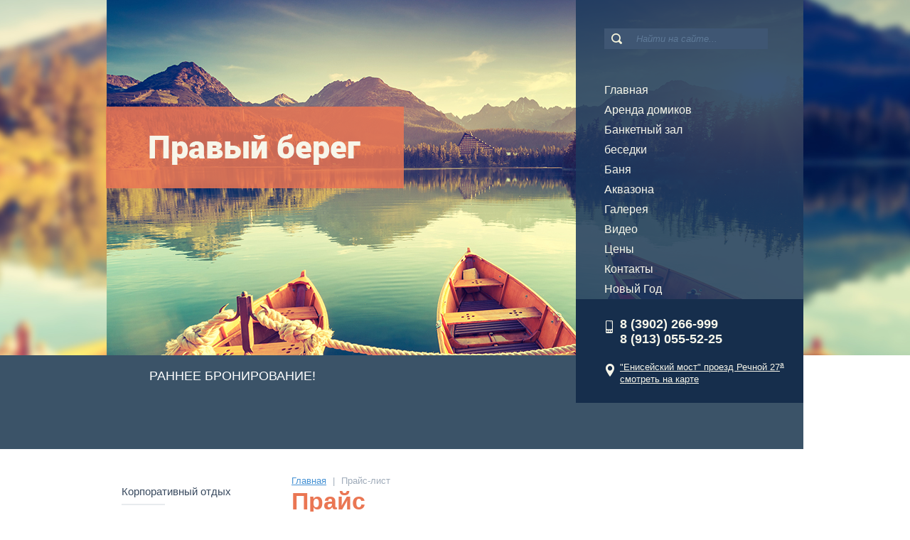

--- FILE ---
content_type: text/html; charset=utf-8
request_url: http://kd-dacha.ru/prays
body_size: 5122
content:
<!doctype html>
<!--[if lt IE 7]> <html class="no-js lt-ie9 lt-ie8 lt-ie7" lang="ru"> <![endif]-->
<!--[if IE 7]>    <html class="no-js lt-ie9 lt-ie8" lang="ru"> <![endif]-->
<!--[if IE 8]>    <html class="no-js lt-ie9" lang="ru"> <![endif]-->
<!--[if gt IE 8]><!--> 
<html class="no-js" lang="ru"> <!--<![endif]-->
<head>
<meta name="robots" content="all"/>
<meta http-equiv="Content-Type" content="text/html; charset=UTF-8" />
<meta name="description" content="Прайс" />
<meta name="keywords" content="Прайс" />
<meta name="SKYPE_TOOLBAR" content="SKYPE_TOOLBAR_PARSER_COMPATIBLE" />
<meta name='wmail-verification' content='55e4c61f167c4fa5f89cacb62b651cc3' />
<title>Прайс</title>
<link href="/t/v453/images/styles.scss.css" rel="stylesheet" type="text/css" />
<link href="/g/css/styles_articles_tpl.css" rel="stylesheet" type="text/css" />
 
            <!-- 46b9544ffa2e5e73c3c971fe2ede35a5 -->
            <script src='/shared/s3/js/lang/ru.js'></script>
            <script src='/shared/s3/js/common.min.js'></script>
        <link rel='stylesheet' type='text/css' href='/shared/s3/css/calendar.css' /><link rel='stylesheet' type='text/css' href='/shared/highslide-4.1.13/highslide.min.css'/>
<script type='text/javascript' src='/shared/highslide-4.1.13/highslide-full.packed.js'></script>
<script type='text/javascript'>
hs.graphicsDir = '/shared/highslide-4.1.13/graphics/';
hs.outlineType = null;
hs.showCredits = false;
hs.lang={cssDirection:'ltr',loadingText:'Загрузка...',loadingTitle:'Кликните чтобы отменить',focusTitle:'Нажмите чтобы перенести вперёд',fullExpandTitle:'Увеличить',fullExpandText:'Полноэкранный',previousText:'Предыдущий',previousTitle:'Назад (стрелка влево)',nextText:'Далее',nextTitle:'Далее (стрелка вправо)',moveTitle:'Передвинуть',moveText:'Передвинуть',closeText:'Закрыть',closeTitle:'Закрыть (Esc)',resizeTitle:'Восстановить размер',playText:'Слайд-шоу',playTitle:'Слайд-шоу (пробел)',pauseText:'Пауза',pauseTitle:'Приостановить слайд-шоу (пробел)',number:'Изображение %1/%2',restoreTitle:'Нажмите чтобы посмотреть картинку, используйте мышь для перетаскивания. Используйте клавиши вперёд и назад'};</script>

<script src="/g/libs/jquery/1.10.2/jquery.min.js"></script>
<script src="/t/v453/images/modernizr-2.5.3.min.js"></script>
<script type="text/javascript" src="/t/v453/images/link_top.js"></script> 
</head>
<body>
	<div class="site-wrapper">
		<header class="site-header-wrapper">
			<div class="site-header inner-header">
				<div class="panel">
					<nav class="site-search">
					    <form action="/search" class="search-form" method="get">
					      <input type="submit" class="search-button" value="" />
					      <input name="search" type="text"  class="search-text" placeholder="Найти на сайте..." />
					    <re-captcha data-captcha="recaptcha"
     data-name="captcha"
     data-sitekey="6LddAuIZAAAAAAuuCT_s37EF11beyoreUVbJlVZM"
     data-lang="ru"
     data-rsize="invisible"
     data-type="image"
     data-theme="light"></re-captcha></form>
					</nav>
										<nav class="top-menu">
						<ul>
												<li ><a  href="/">Главная</a></li>
												<li ><a  href="/arenda-domikov">Аренда домиков</a></li>
												<li ><a  href="/banketnyj-zal">Банкетный зал</a></li>
												<li ><a  href="/besedki">беседки</a></li>
												<li ><a  href="/banya">Баня</a></li>
												<li ><a  href="/akvazona">Аквазона</a></li>
												<li ><a  href="/galereya">Галерея</a></li>
												<li ><a  href="/https-/youtu.be/fmqsu0jzyjq">Видео</a></li>
												<li ><a  href="/tseny">Цены</a></li>
												<li ><a  href="/kontakty">Контакты</a></li>
												<li ><a  href="/novyi-god">Новый Год</a></li>
												</ul>
					</nav>
					  
				</div>
				<div class="contacts">
											<div class="phone">
							<p>8 (3902) 266-999&nbsp;<br />
8 (913) 055-52-25</p>
						</div>
																<div class="address">
							<p><a href="https://yandex.ru/maps/-/C6UlA2zg" title="&lt;Красноярский край &quot;Енисейский мост пр. Речной 27а&gt;">"Енисейский мост" проезд Речной 27<sup>а</sup></a><br /><a href="https://yandex.ru/maps/-/C6UlA2zg">смотреть на карте</a></p>
						</div>
									</div>
				<div class="site-logo">
					<a href="http://kd-dacha.ru"><img src="/t/v453/images/logo2.png" alt="Клуб Друзей &quot;ДАЧА&quot;" /></a>
				</div>
							</div>
		</header>
				<div class="top-panel-wrap">
			<div class="top-panel">
				<div class="text">
					<p>РАННЕЕ БРОНИРОВАНИЕ!</p>

<p>&nbsp;</p>

<p><strong>&nbsp;</strong></p>

<p>&nbsp;</p>
									</div>
			</div>
		</div>
						<div class="site-content-wrapper">
			<div class="site-content">
				<div class="content-column">
					  
					<nav class="wrap-page-path">
						
<div class="page-path" data-url="/prays"><a href="/"><span>Главная</span></a> | <span>Прайс-лист</span></div>					</nav>
					  
					 <h1>Прайс</h1>



<div class="clear"></div>
					 				</div>
			</div>
			<aside class="left-column">
								<nav class="side-menu-wrapper">
					<ul class="side-menu"><li><a href="/korporativnyy-otdykh" >Корпоративный отдых</a></li><li><a href="/shkolnyye-kanikuly" >Школьные каникулы</a></li><li><a href="/dop-uslugi" >Доп. услуги</a></li><li><a href="/dostavka" >Доставка</a></li><li><a href="/pitaniye" >Питание</a></li><li><a href="/sport" >Спорт</a></li><li><a href="/pravila-prozhivaniya" >Правила проживания</a></li><li><a href="/dogovor-s-kliyentov" >Договор с клиентом</a></li><li><a href="/podarochnyye-sertifikaty" >Подарочные сертификаты</a></li><li><a href="/rasteniya-i-zhivotnyye" >Растения и животные</a></li><li><a href="/semeynyy-otdykh" >Семейный отдых</a></li><li><a href="/kalendar-bronirovaniya" >Календарь бронирования</a></li></ul>				</nav>
													<div class="edit-block">						
						<div class="title">Уютный отдых  на воде.</div>
						<div class="body"><p>&nbsp; &nbsp;<img alt="2019-09-01 12-26-22" height="300" src="/thumb/2/_1jwdTkxwSI7cd0sjON3CQ/360r300/d/2019-09-01_12-26-22.jpg" style="border-width: 0" width="225" /></p></div>
					</div>
							</aside>
			<div class="clear"></div>
		</div>
							<div class="review-wrap">
				<div class="review">
					<div class="title-review">
						Отзывы счастливых посетителей
					</div>
					<div class="list">
													<div class="item">
								<div class="title">Виктор П.:</div>
								<div class="body">“Спасибо за классные, офигенские выходные! Мы остались довольны”.</div>
							</div>
													<div class="item">
								<div class="title">Милана А.:</div>
								<div class="body">“Все на высоком уровне. Даже коврики для ног. Рекомендую!”</div>
							</div>
												<div class="clear"></div>
					</div>
					<div class="more">
						<a href="/otzyvy-o-nas">Оставить отзыв</a>
					</div>
				</div>
			</div>
						<nav class="bottom-menu">
			<div class="decor"></div>
			 <ul><li ><a  href="/">Главная</a></li><li ><a  href="/arenda-domikov">Аренда домиков</a></li><li ><a  href="/banketnyj-zal">Банкетный зал</a></li><li ><a  href="/besedki">беседки</a></li><li ><a  href="/banya">Баня</a></li><li ><a  href="/akvazona">Аквазона</a></li><li ><a  href="/galereya">Галерея</a></li><li ><a  href="/https-/youtu.be/fmqsu0jzyjq">Видео</a></li><li ><a  href="/tseny">Цены</a></li><li ><a  href="/kontakty">Контакты</a></li><li ><a  href="/novyi-god">Новый Год</a></li></ul> 
		</nav>
		  
		<div class="bot-panel">
			<div class="contacts">
				<div class="title">Связаться с нами:</div>
									<div class="phone">
						<p>8 (3902) 266-999&nbsp;<br />
8 (913) 055-52-25</p>
					</div>
													<div class="address">
						<p><a href="https://yandex.ru/maps/-/C6UlA2zg" title="&lt;Красноярский край &quot;Енисейский мост пр. Речной 27а&gt;">"Енисейский мост" проезд Речной 27<sup>а</sup></a><br /><a href="https://yandex.ru/maps/-/C6UlA2zg">смотреть на карте</a></p>
						
					</div>
							</div>
						<ul class="bot-menu">
												<li><a href="/okhranyayemaya-stoyanka-1">Охраняемая стоянка</a></li>
																<li><a href="/velosiped">Велосипед</a></li>
																<li><a href="/besedka-s-mestom-dlya-piknika">Беседка с местом для пикника</a></li>
																<li><a href="/banketnyy-zal">Банкетный зал</a></li>
																<li><a href="/mangal">Мангал</a></li>
																																																																<li><a href="/kottedzhi-nomera">Аренда домиков</a></li>
											</ul>
			<ul class="bot-menu">
																																																				<li><a href="/futbol">Футбол</a></li>
																<li><a href="/voleybol">Волейбол</a></li>
																<li><a href="/kacheli">Качели</a></li>
																																											</ul>
			<ul class="bot-menu">
																																																																												<li><a href="/batut">Батут</a></li>
																<li><a href="/banya">Баня</a></li>
																<li><a href="/rybalka">Рыбалка</a></li>
																			</ul>
			  
			<div class="clear"></div>
		</div>
		<div class="clear-footer"></div>
	</div>
	<footer class="footer-wrapper">
		<div class="footer">
			<div class="copyrights">
									&copy; 2015 - 2026 Клуб Друзей "ДАЧА"
			</div>
			<div class="mega">
				<span style='font-size:14px;' class='copyright'><!--noindex-->
<span style="text-decoration:underline; cursor: pointer;" onclick="javascript:window.open('https://megagr'+'oup.ru/?utm_referrer='+location.hostname)" class="copyright">Megagroup.ru</span>

<!--/noindex--></span>
			</div>
			<div class="counters">
				<!--LiveInternet counter--><script type="text/javascript"><!--
document.write("<a href='//www.liveinternet.ru/click' "+
"target=_blank><img src='//counter.yadro.ru/hit?t52.1;r"+
escape(document.referrer)+((typeof(screen)=="undefined")?"":
";s"+screen.width+"*"+screen.height+"*"+(screen.colorDepth?
screen.colorDepth:screen.pixelDepth))+";u"+escape(document.URL)+
";"+Math.random()+
"' alt='' title='LiveInternet: показано число просмотров и"+
" посетителей за 24 часа' "+
"border='0' width='88' height='31'><\/a>")
//--></script><!--/LiveInternet-->

<!-- Yandex.Metrika counter -->
<script type="text/javascript" >
   (function(m,e,t,r,i,k,a){m[i]=m[i]||function(){(m[i].a=m[i].a||[]).push(arguments)};
   m[i].l=1*new Date();k=e.createElement(t),a=e.getElementsByTagName(t)[0],k.async=1,k.src=r,a.parentNode.insertBefore(k,a)})
   (window, document, "script", "https://mc.yandex.ru/metrika/tag.js", "ym");

   ym(52337833, "init", {
        id:52337833,
        clickmap:true,
        trackLinks:true,
        accurateTrackBounce:true,
        webvisor:true
   });
</script>
<noscript><div><img src="https://mc.yandex.ru/watch/52337833" style="position:absolute; left:-9999px;" alt="" /></div></noscript>
<!-- /Yandex.Metrika counter -->
<!--__INFO2026-01-21 01:35:52INFO__-->

			</div> 
			<a href="/" class="link-top"></a>
		</div>
	</footer>
<!-- 1106 -->

<!-- assets.bottom -->
<!-- </noscript></script></style> -->
<script src="/my/s3/js/site.min.js?1768978399" ></script>
<script src="https://cp.onicon.ru/loader/562e108b286688fa2a8b4581.js" data-auto async></script>
<script >/*<![CDATA[*/
var megacounter_key="30af971ce61b6650b7cd74eba6210489";
(function(d){
    var s = d.createElement("script");
    s.src = "//counter.megagroup.ru/loader.js?"+new Date().getTime();
    s.async = true;
    d.getElementsByTagName("head")[0].appendChild(s);
})(document);
/*]]>*/</script>
<script >/*<![CDATA[*/
$ite.start({"sid":1074547,"vid":1079458,"aid":1278875,"stid":4,"cp":21,"active":true,"domain":"kd-dacha.ru","lang":"ru","trusted":false,"debug":false,"captcha":3});
/*]]>*/</script>
<!-- /assets.bottom -->
</body>
</html>

--- FILE ---
content_type: text/css
request_url: http://kd-dacha.ru/t/v453/images/styles.scss.css
body_size: 5108
content:
body, html {
  padding: 0;
  margin: 0;
  height: 100%;
  min-width: 980px;
  position: relative; }

body {
  font: 400 15px/20px "Trebuchet MS", Arial, Helvetica, sans-serif;
  color: #252e38;
  background: none;
  /*table.table1 tr:hover { background:#e0e0e0; }*/
  /*table.table2 tr:hover { background:#e0e0e0;}*/
  /*=== GALLERY */ }
  body a {
    color: #4692d4; }
    body a:hover {
      text-decoration: none; }
  body .wrap-page-path {
    margin: 0 0 2px;
    color: #a0acba; }
    body .wrap-page-path .page-path {
      font: normal 13px "Trebuchet MS", Arial, Helvetica, sans-serif; }
      body .wrap-page-path .page-path a {
        margin-right: 5px; }
      body .wrap-page-path .page-path a + a, body .wrap-page-path .page-path > span {
        margin-left: 5px; }
  body div, body span, body h1, body h2, body h3, body h4, body h5, body h6, body p, body em, body strong, body sub, body sup, body b, body u, body i, body dl, body dt, body dd, body ol, body ul, body li, body form, body label, body tbody, body tfoot, body thead, body tr, body th, body td, body article, body aside, body canvas, body details, body figcaption, body figure, body footer, body header, body hgroup, body menu, body nav, body section, body summary, body time, body mark, body audio, body video {
    margin: 0;
    padding: 0;
    border: 0;
    outline: 0;
    background: transparent;
    font-size: 100%; }
  body a {
    margin: 0;
    padding: 0;
    font-size: 100%;
    background: transparent;
    outline: none; }
  body article, body aside, body details, body figcaption, body figure, body footer, body header, body hgroup, body menu, body nav, body section {
    display: block; }
  body nav ul {
    list-style: none; }
  body sub, body sup {
    font-size: 75%;
    line-height: 0;
    position: relative;
    vertical-align: baseline; }
  body sup {
    top: -0.5em; }
  body sub {
    bottom: -0.25em; }
  body ins {
    text-decoration: none; }
  body p, body pre, body blockquote, body ul, body ol, body dl {
    margin: 1em 0; }
  body blockquote {
    margin-left: 40px;
    margin-right: 40px; }
  body ol, body ul, body dd {
    margin-left: 40px; }
  body pre, body code, body kbd, body samp {
    font-family: monospace, sans-serif; }
  body h1, body h2, body h3, body h4, body h5, body h6 {
    font-family: sans-serif;
    margin: 0 0 16px;
    color: #ea7653;
    font-weight: 900; }
  body h1 {
    font-size: 34px;
    line-height: normal; }
  body h2 {
    font-size: 32px;
    line-height: normal; }
  body h3 {
    font-size: 30px;
    line-height: normal; }
  body h4 {
    font-size: 28px;
    line-height: normal; }
  body h5 {
    font-size: 26px;
    line-height: normal; }
  body h6 {
    font-size: 24px;
    line-height: normal; }
  body hr {
    color: #252e38;
    border: none;
    /* Убираем границу для браузера Firefox */
    background-color: #252e38;
    /* Цвет линии для браузера Firefox и Opera */
    height: 1px;
    /* Толщина линии */ }
  body table.table0 {
    border-collapse: collapse; }
  body table.table0 td {
    padding: 5px;
    border: none; }
  body table.table1 {
    border-collapse: collapse; }
  body table.table1 td {
    padding: 5px;
    border: 1px solid #252e38; }
  body table.table2 {
    border-collapse: collapse; }
  body table.table2 td {
    padding: 5px;
    border: 1px solid #252e38; }
  body table.table2 th {
    padding: 8px 5px;
    border: 1px solid #252e38;
    color: #ea7653;
    text-align: left; }
  body table.table0 td p, body table.table1 td p, body table.table2 td p {
    padding: 0;
    margin: 0;
    text-indent: 0; }
  body table.gallery {
    border-spacing: 10px;
    border-collapse: separate; }
  body table.gallery td {
    background-color: #fff;
    text-align: center;
    padding: 15px; }

.clear, .clear-footer {
  clear: both;
  height: 1px;
  font-size: 0;
  line-height: 0; }

.clear-footer {
  padding-top: 76px; }

.site-wrapper {
  height: auto !important;
  height: 100%;
  min-height: 100%;
  min-width: 980px;
  margin: 0 0 -77px 0;
  background: #fff; }
  .site-wrapper .site-header-wrapper {
    position: relative;
    background: url(top-pic.jpg) 50% 100% no-repeat; }
    .site-wrapper .site-header-wrapper .site-header {
      margin: 0 auto;
      width: 980px;
      height: 500px;
      position: relative; }
      .site-wrapper .site-header-wrapper .site-header .site-logo {
        position: absolute;
        top: 150px;
        left: -1px; }
        .site-wrapper .site-header-wrapper .site-header .site-logo a {
          display: block; }
          .site-wrapper .site-header-wrapper .site-header .site-logo a img {
            display: block; }
      .site-wrapper .site-header-wrapper .site-header .panel {
        background: rgba(28, 57, 93, 0.85);
        width: 320px;
        margin-left: 660px;
        padding-top: 40px;
        height: auto;
        overflow: hidden; }
        .site-wrapper .site-header-wrapper .site-header .panel .site-search {
          margin-left: 40px;
          background: #3f5673;
          height: 29px;
          width: 230px;
          margin-bottom: 44px; }
          .site-wrapper .site-header-wrapper .site-header .panel .site-search .search-form .search-text {
            display: block;
            float: left;
            padding: 0 10px;
            width: 175px;
            height: 29px;
            border: none;
            background: transparent;
            outline: none;
            font: 400 italic 13px/13px "Trebuchet MS", Arial, Helvetica, sans-serif;
            margin: 0;
            color: #5e7997;
            /* Firefox 19+ */
            /* Firefox 18- */ }
            .site-wrapper .site-header-wrapper .site-header .panel .site-search .search-form .search-text::-webkit-input-placeholder {
              color: #5e7997; }
            .site-wrapper .site-header-wrapper .site-header .panel .site-search .search-form .search-text::-moz-placeholder {
              color: #5e7997; }
            .site-wrapper .site-header-wrapper .site-header .panel .site-search .search-form .search-text:-moz-placeholder {
              color: #5e7997; }
            .site-wrapper .site-header-wrapper .site-header .panel .site-search .search-form .search-text:-ms-input-placeholder {
              color: #5e7997; }
            .site-wrapper .site-header-wrapper .site-header .panel .site-search .search-form .search-text:focus::-webkit-input-placeholder {
              color: transparent; }
            .site-wrapper .site-header-wrapper .site-header .panel .site-search .search-form .search-text:focus::-moz-placeholder {
              color: transparent; }
            .site-wrapper .site-header-wrapper .site-header .panel .site-search .search-form .search-text:focus:-moz-placeholder {
              color: transparent; }
            .site-wrapper .site-header-wrapper .site-header .panel .site-search .search-form .search-text:focus:-ms-input-placeholder {
              color: transparent; }
            .site-wrapper .site-header-wrapper .site-header .panel .site-search .search-form .search-button {
              display: block;
              float: left;
              padding: 0;
              margin: 0;
              width: 35px;
              height: 29px;
              background: url(search.png) 10px 7px no-repeat;
              border: none;
              outline: none;
              cursor: pointer; }
        .site-wrapper .site-header-wrapper .site-header .panel .top-menu {
          padding-left: 20px; }
          .site-wrapper .site-header-wrapper .site-header .panel .top-menu > ul {
            margin: 0;
            padding: 0;
            list-style: none; }
            .site-wrapper .site-header-wrapper .site-header .panel .top-menu > ul > li > a {
              display: block;
              font: 100 16px/14px sans-serif;
              padding: 7px 20px;
              text-decoration: none;
              color: #f7f6ea;
              position: relative;
              z-index: 1; }
              .site-wrapper .site-header-wrapper .site-header .panel .top-menu > ul > li > a:after {
                content: '';
                display: block;
                position: absolute;
                right: 0;
                top: 0;
                bottom: 0;
                width: 0;
                background: #162e4c;
                z-index: -1;
                -webkit-transition: all 0.3s;
                -moz-transition: all 0.3s;
                -o-transition: all 0.3s;
                -ms-transition: all 0.3s;
                transition: all 0.3s; }
              .site-wrapper .site-header-wrapper .site-header .panel .top-menu > ul > li > a:hover:after {
                width: 100%;
                -webkit-transition: all 0.3s;
                -moz-transition: all 0.3s;
                -o-transition: all 0.3s;
                -ms-transition: all 0.3s;
                transition: all 0.3s; }
            .site-wrapper .site-header-wrapper .site-header .panel .top-menu > ul > .active > a:after {
              width: 100%; }
      .site-wrapper .site-header-wrapper .site-header .contacts {
        background: #162e4c;
        width: 268px;
        margin-left: 660px;
        padding: 25px 10px 10px 42px;
        height: 111px;
        overflow: hidden;
        color: #f7f6ea;
        position: relative;
        z-index: 1; }
        .site-wrapper .site-header-wrapper .site-header .contacts .phone {
          padding-left: 20px;
          font: 900 18px/21px sans-serif;
          margin-bottom: 20px;
          background: url(phone.png) 0 5px no-repeat; }
        .site-wrapper .site-header-wrapper .site-header .contacts .address {
          padding-left: 20px;
          font: 100 14px/16px sans-serif;
          background: url(address.png) 0 4px no-repeat; }
          .site-wrapper .site-header-wrapper .site-header .contacts .address a {
            font-size: 13px; }
      .site-wrapper .site-header-wrapper .site-header .site-slogan {
        position: absolute;
        left: 57px;
        top: 281px; }
        .site-wrapper .site-header-wrapper .site-header .site-slogan img {
          display: block; }
    .site-wrapper .site-header-wrapper .inner-header {
      height: 500px; }
      .site-wrapper .site-header-wrapper .inner-header .panel {
        height: auto; }
    .site-wrapper .site-header-wrapper p {
      padding: 0;
      margin: 0; }
    .site-wrapper .site-header-wrapper img {
      border: none; }
    .site-wrapper .site-header-wrapper a {
      color: #f7f6ea; }
  .site-wrapper .top-panel-wrap {
    position: relative; }
    .site-wrapper .top-panel-wrap .top-panel {
      background: #3b5368;
      margin: 0 auto;
      width: 980px; }
      .site-wrapper .top-panel-wrap .top-panel .text {
        position: relative;
        color: #fff;
        min-height: 66px;
        padding: 16px 330px 10px 60px;
        text-transform: uppercase;
        font: 100 18px/26px sans-serif; }
        .site-wrapper .top-panel-wrap .top-panel .text strong {
          font-weight: 900;
          font-size: 24px;
          text-transform: none; }
        .site-wrapper .top-panel-wrap .top-panel .text p {
          margin: 0; }
        .site-wrapper .top-panel-wrap .top-panel .text a {
          color: #fff; }
        .site-wrapper .top-panel-wrap .top-panel .text img {
          border: none; }
        .site-wrapper .top-panel-wrap .top-panel .text:after {
          content: '';
          display: block;
          position: absolute;
          top: 0;
          bottom: 0;
          width: 10000px;
          right: 980px;
          background: #3b5368; }
        .site-wrapper .top-panel-wrap .top-panel .text .more {
          text-decoration: none;
          display: block;
          width: 320px;
          font: 900 24px/92px sans-serif;
          color: #fff;
          text-transform: uppercase;
          position: absolute;
          top: 0;
          right: 0;
          background: #ea7653;
          text-align: center; }
  .site-wrapper .baner-panel-wrap .baner-panel {
    margin: 0 auto;
    width: 980px; }
    .site-wrapper .baner-panel-wrap .baner-panel .baner {
      display: block;
      height: 243px;
      color: #fff;
      float: left;
      position: relative; }
      .site-wrapper .baner-panel-wrap .baner-panel .baner img {
        display: block;
        border: none; }
      .site-wrapper .baner-panel-wrap .baner-panel .baner .text {
        position: absolute;
        display: block;
        left: 0;
        right: 0;
        top: 0;
        bottom: 0;
        padding: 15px;
        font: 100 18px/30px sans-serif; }
        .site-wrapper .baner-panel-wrap .baner-panel .baner .text strong {
          font-weight: 900;
          font-size: 30px;
          text-transform: uppercase; }
        .site-wrapper .baner-panel-wrap .baner-panel .baner .text p {
          margin: 0; }
        .site-wrapper .baner-panel-wrap .baner-panel .baner .text a {
          color: #fff; }
  .site-wrapper .site-content-wrapper {
    position: relative;
    margin: 0 auto;
    width: 980px;
    padding-top: 37px; }
    .site-wrapper .site-content-wrapper .site-content {
      width: 100%;
      float: left; }
    .site-wrapper .site-content-wrapper .site-content .content-column {
      padding: 0 0 0 260px; }
      .site-wrapper .site-content-wrapper .site-content .content-column .clear {
        padding-top: 70px; }
      .site-wrapper .site-content-wrapper .site-content .content-column .news-block-wrapper {
        border-top: 3px solid #e8ebee; }
        .site-wrapper .site-content-wrapper .site-content .content-column .news-block-wrapper .news-block-title {
          padding-top: 16px;
          padding-bottom: 15px;
          color: #ea7653;
          font: 900 24px/24px sans-serif; }
        .site-wrapper .site-content-wrapper .site-content .content-column .news-block-wrapper .news-block .news-block-item {
          width: 300px;
          float: left; }
          .site-wrapper .site-content-wrapper .site-content .content-column .news-block-wrapper .news-block .news-block-item:nth-child(2n) {
            margin-left: 60px; }
          .site-wrapper .site-content-wrapper .site-content .content-column .news-block-wrapper .news-block .news-block-item .news-date {
            color: #252e38;
            font: 900 14px/14px sans-serif;
            margin-bottom: 12px; }
          .site-wrapper .site-content-wrapper .site-content .content-column .news-block-wrapper .news-block .news-block-item .news-title {
            font: 900 16px/18px sans-serif;
            margin-bottom: 10px; }
            .site-wrapper .site-content-wrapper .site-content .content-column .news-block-wrapper .news-block .news-block-item .news-title a {
              color: #252e38;
              text-transform: uppercase;
              text-decoration: none; }
          .site-wrapper .site-content-wrapper .site-content .content-column .news-block-wrapper .news-block .news-block-item .news-announce {
            color: #252e38;
            font: 400 14px/20px "Trebuchet MS", Arial, Helvetica, sans-serif;
            margin-bottom: 16px; }
          .site-wrapper .site-content-wrapper .site-content .content-column .news-block-wrapper .news-block .news-block-item .news-more {
            font: 900 14px/14px sans-serif; }
            .site-wrapper .site-content-wrapper .site-content .content-column .news-block-wrapper .news-block .news-block-item .news-more a {
              color: #4692d4;
              text-transform: uppercase; }
    .site-wrapper .site-content-wrapper .left-column {
      float: left;
      width: 240px;
      margin-left: -100%;
      padding-bottom: 75px;
      padding-top: 3px; }
    .site-wrapper .site-content-wrapper .left-column .side-menu-wrapper {
      margin-bottom: 35px; }
      .site-wrapper .site-content-wrapper .left-column .side-menu-wrapper > .side-menu {
        margin: 0;
        padding: 0;
        list-style: none; }
        .site-wrapper .site-content-wrapper .left-column .side-menu-wrapper > .side-menu > li {
          font: 100 15px/15px sans-serif; }
          .site-wrapper .site-content-wrapper .left-column .side-menu-wrapper > .side-menu > li > a {
            display: block;
            text-decoration: none;
            padding: 12px 10px 12px 21px;
            color: #394a5f;
            z-index: 1;
            position: relative;
            -webkit-transition: all 0.3s;
            -moz-transition: all 0.3s;
            -o-transition: all 0.3s;
            -ms-transition: all 0.3s;
            transition: all 0.3s; }
          .site-wrapper .site-content-wrapper .left-column .side-menu-wrapper > .side-menu > li > a:after {
            content: '';
            display: block;
            position: absolute;
            left: 21px;
            bottom: 0;
            width: 61px;
            height: 2px;
            background: #e8ebee; }
          .site-wrapper .site-content-wrapper .left-column .side-menu-wrapper > .side-menu > li > a:before {
            content: '';
            display: block;
            position: absolute;
            z-index: -1;
            top: 0;
            bottom: 0;
            left: 0;
            width: 0;
            background: #223b5b;
            -webkit-transition: all 0.3s;
            -moz-transition: all 0.3s;
            -o-transition: all 0.3s;
            -ms-transition: all 0.3s;
            transition: all 0.3s; }
          .site-wrapper .site-content-wrapper .left-column .side-menu-wrapper > .side-menu > li > a:hover {
            color: #fff;
            -webkit-transition: all 0.3s;
            -moz-transition: all 0.3s;
            -o-transition: all 0.3s;
            -ms-transition: all 0.3s;
            transition: all 0.3s; }
            .site-wrapper .site-content-wrapper .left-column .side-menu-wrapper > .side-menu > li > a:hover:after {
              width: 0; }
            .site-wrapper .site-content-wrapper .left-column .side-menu-wrapper > .side-menu > li > a:hover:before {
              width: 100%;
              -webkit-transition: all 0.5s;
              -moz-transition: all 0.5s;
              -o-transition: all 0.5s;
              -ms-transition: all 0.5s;
              transition: all 0.5s; }
          .site-wrapper .site-content-wrapper .left-column .side-menu-wrapper > .side-menu > li ul {
            margin: 0;
            padding: 5px 0 0 20px;
            list-style: none; }
          .site-wrapper .site-content-wrapper .left-column .side-menu-wrapper > .side-menu > li ul li a {
            display: block;
            text-decoration: none;
            padding-bottom: 5px;
            color: #394a5f;
            font: 400 15px/15px "Trebuchet MS", Arial, Helvetica, sans-serif;
            padding-left: 14px;
            padding-right: 10px;
            margin-bottom: 8px;
            background: url(point-lm1.png) 0 7px no-repeat; }
            .site-wrapper .site-content-wrapper .left-column .side-menu-wrapper > .side-menu > li ul li a:hover {
              color: #4692d4;
              background: url(point-lm2.png) 0 7px no-repeat; }
        .site-wrapper .site-content-wrapper .left-column .side-menu-wrapper > .side-menu > .opened > a {
          color: #fff;
          -webkit-transition: all 0.3s;
          -moz-transition: all 0.3s;
          -o-transition: all 0.3s;
          -ms-transition: all 0.3s;
          transition: all 0.3s; }
          .site-wrapper .site-content-wrapper .left-column .side-menu-wrapper > .side-menu > .opened > a:after {
            width: 0; }
          .site-wrapper .site-content-wrapper .left-column .side-menu-wrapper > .side-menu > .opened > a:before {
            width: 100%;
            -webkit-transition: all 0.5s;
            -moz-transition: all 0.5s;
            -o-transition: all 0.5s;
            -ms-transition: all 0.5s;
            transition: all 0.5s; }
    .site-wrapper .site-content-wrapper .left-column .edit-block {
      background: #ea7653;
      padding: 17px 20px 20px;
      color: #fff; }
      .site-wrapper .site-content-wrapper .left-column .edit-block .title {
        margin-bottom: 16px;
        font: 900 24px/20px sans-serif; }
      .site-wrapper .site-content-wrapper .left-column .edit-block .body {
        font: 400 15px/20px "Trebuchet MS", Arial, Helvetica, sans-serif; }
        .site-wrapper .site-content-wrapper .left-column .edit-block .body img {
          display: block;
          border: none;
          padding-top: 20px; }
        .site-wrapper .site-content-wrapper .left-column .edit-block .body p {
          margin: 0; }
        .site-wrapper .site-content-wrapper .left-column .edit-block .body a {
          color: #fff; }
  .site-wrapper .baner-bot {
    display: block;
    width: 980px;
    margin: 0 auto;
    position: relative;
    text-decoration: none;
    color: #fff; }
    .site-wrapper .baner-bot img {
      display: block;
      border: none; }
    .site-wrapper .baner-bot .text {
      position: absolute;
      display: block;
      top: 60px;
      right: 0;
      width: 370px;
      padding: 21px 10px 24px 20px;
      background: #ed855d;
      color: #fff; }
    .site-wrapper .baner-bot .text .title {
      display: block;
      font: 900 26px/27px sans-serif;
      text-transform: uppercase; }
    .site-wrapper .baner-bot .text .body {
      display: block;
      font: 100 22px/27px sans-serif; }
  .site-wrapper .review-wrap {
    background: url(review.jpg) 50% 0 no-repeat; }
    .site-wrapper .review-wrap .review {
      width: 980px;
      margin: 0 auto;
      padding-bottom: 38px; }
    .site-wrapper .review-wrap .review .title-review {
      padding-left: 30px;
      color: #fff;
      font: 900 30px/30px sans-serif;
      padding-top: 28px;
      margin-bottom: 37px; }
    .site-wrapper .review-wrap .review .list {
      padding-bottom: 30px; }
      .site-wrapper .review-wrap .review .list .item {
        width: 288px;
        padding: 17px 2px 10px 10px;
        background: rgba(34, 59, 91, 0.5);
        color: #fff;
        height: 152px;
        overflow: hidden;
        margin-left: 20px;
        float: left; }
        .site-wrapper .review-wrap .review .list .item .title {
          color: #cfdbe8;
          font: 400 15px/20px "Trebuchet MS", Arial, Helvetica, sans-serif;
          margin-bottom: 20px; }
        .site-wrapper .review-wrap .review .list .item .body {
          font: 400 italic 15px/20px "Trebuchet MS", Arial, Helvetica, sans-serif; }
    .site-wrapper .review-wrap .review .more {
      text-align: center;
      font-size: 0;
      line-height: 0; }
      .site-wrapper .review-wrap .review .more a {
        display: inline-block;
        color: #fff;
        font: 900 20px/46px sans-serif;
        background: #ea7653;
        text-decoration: none;
        padding: 0 13px; }
  .site-wrapper .bottom-menu {
    position: relative;
    z-index: 1; }
    .site-wrapper .bottom-menu .decor {
      position: absolute;
      top: 0;
      bottom: 0;
      right: 0;
      width: 50%;
      background: #223b5b;
      z-index: -1; }
    .site-wrapper .bottom-menu > ul {
      width: 980px;
      margin: 0 auto;
      padding: 0;
      list-style: none;
      font-size: 0;
      line-height: 0;
      text-align: center;
      background: #223b5b; }
    .site-wrapper .bottom-menu > ul > li {
      display: inline-block;
      vertical-align: top; }
      .site-wrapper .bottom-menu > ul > li > a {
        display: block;
        font: 400 16px/50px sans-serif;
        padding: 0 9px 0 13px;
        text-decoration: none;
        color: #fff;
        -webkit-transition: all 0.3s;
        -moz-transition: all 0.3s;
        -o-transition: all 0.3s;
        -ms-transition: all 0.3s;
        transition: all 0.3s; }
        .site-wrapper .bottom-menu > ul > li > a:hover {
          background: #394a5f;
          -webkit-transition: all 0.3s;
          -moz-transition: all 0.3s;
          -o-transition: all 0.3s;
          -ms-transition: all 0.3s;
          transition: all 0.3s; }
    .site-wrapper .bottom-menu > ul > .active > a {
      background: #394a5f; }
  .site-wrapper .bot-panel {
    width: 980px;
    margin: 0 auto;
    padding-top: 39px;
    padding-bottom: 49px; }
    .site-wrapper .bot-panel .contacts {
      width: 258px;
      float: right;
      color: #586573; }
    .site-wrapper .bot-panel .contacts a {
      color: #ea7653; }
    .site-wrapper .bot-panel .contacts p {
      margin: 0; }
    .site-wrapper .bot-panel .contacts img {
      border: none;
      display: block; }
    .site-wrapper .bot-panel .contacts .title {
      font: 100 14px/14px sans-serif;
      margin-bottom: 23px;
      padding-left: 19px; }
    .site-wrapper .bot-panel .contacts .phone {
      font: 900 20px/24px sans-serif;
      margin-bottom: 18px;
      background: url(phone-f.png) 0 5px no-repeat;
      padding-left: 19px; }
    .site-wrapper .bot-panel .contacts .address {
      font: 100 14px/16px sans-serif;
      background: url(address-f.png) 0 0 no-repeat;
      padding-left: 19px;
      padding-top: 4px; }
    .site-wrapper .bot-panel .bot-menu {
      width: 220px;
      float: left;
      list-style: none;
      margin: 0 0 0 20px;
      padding: 0; }
    .site-wrapper .bot-panel .bot-menu li {
      font: 100 14px/18px sans-serif;
      margin-bottom: 5px; }
      .site-wrapper .bot-panel .bot-menu li a {
        color: #586573;
        display: inline-block;
        text-decoration: none;
        -webkit-transition: all 0.3s;
        -moz-transition: all 0.3s;
        -o-transition: all 0.3s;
        -ms-transition: all 0.3s;
        transition: all 0.3s; }
        .site-wrapper .bot-panel .bot-menu li a:hover {
          color: #ea7653;
          -webkit-transition: all 0.3s;
          -moz-transition: all 0.3s;
          -o-transition: all 0.3s;
          -ms-transition: all 0.3s;
          transition: all 0.3s; }

.footer-wrapper {
  min-width: 980px;
  margin: 0;
  position: relative; }
  .footer-wrapper p {
    padding: 0;
    margin: 0; }
  .footer-wrapper img {
    border: none; }
  .footer-wrapper a {
    color: #9eafc1; }
  .footer-wrapper .footer {
    position: relative;
    width: 980px;
    margin: 0 auto;
    height: 77px; }
    .footer-wrapper .footer .copyrights {
      position: absolute;
      color: #9eafc1;
      top: 11px;
      right: 53px;
      font: 400 13px "Trebuchet MS", Arial, Helvetica, sans-serif;
      line-height: normal;
      width: 185px; }
    .footer-wrapper .footer .mega {
      position: absolute;
      color: #9eafc1;
      font: 400 13px "Trebuchet MS", Arial, Helvetica, sans-serif;
      line-height: normal;
      width: 170px;
      top: 11px;
      left: 20px; }
    .footer-wrapper .footer .mega span {
      font-size: 13px !important; }
    .footer-wrapper .footer .counters {
      position: absolute;
      left: 200px;
      top: 13px; }
    .footer-wrapper .footer .link-top {
      display: block;
      position: absolute;
      left: 50%;
      margin-left: -28px;
      top: 0;
      height: 77px;
      width: 59px;
      background: url(link-top.jpg) 0 0 no-repeat; }


--- FILE ---
content_type: text/javascript
request_url: http://counter.megagroup.ru/30af971ce61b6650b7cd74eba6210489.js?r=&s=1280*720*24&u=http%3A%2F%2Fkd-dacha.ru%2Fprays&t=%D0%9F%D1%80%D0%B0%D0%B9%D1%81&fv=0,0&en=1&rld=0&fr=0&callback=_sntnl1769011730960&1769011730960
body_size: 204
content:
//:1
_sntnl1769011730960({date:"Wed, 21 Jan 2026 16:08:51 GMT", res:"1"})